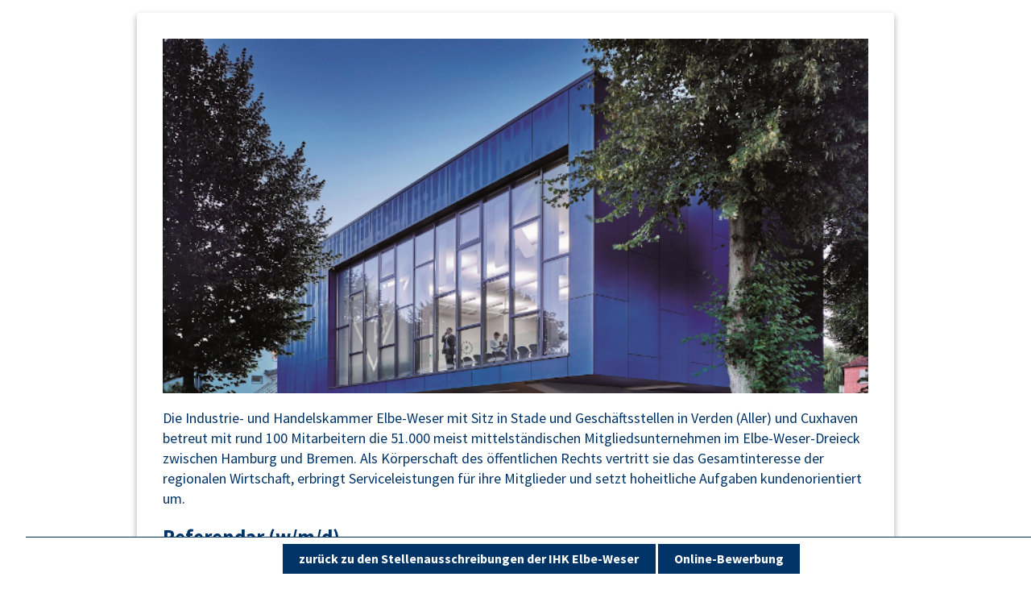

--- FILE ---
content_type: text/html; charset=UTF-8
request_url: https://karriere.stade.ihk.de/jobposting/30aca976c531ee4ecd1005c2489c3f6f2ca7e58b
body_size: 3587
content:
<!DOCTYPE html>
<html xml:lang="de" lang="de" dir="ltr">
    <head>
        <meta charset="UTF-8" />
        <meta http-equiv="X-UA-Compatible" content="IE=edge" />
                <meta name="robots" content="index, follow" />
            <meta name="viewport" content="width=device-width">
            <meta name="description" content="Die IHK Elbe-Weser bietet Rechtsreferendaren grundsätzlich die Möglichkeit, im Rahmen ihres Juristischen Vorbereitungsdienste die Verwaltungsstation oder die Wahlstation abzuleisten." />
    <meta name="keywords" content="Industrie- und Handelskammer Elbe-Weser,IHK Stade,IHK,Recht und Steuern,Refendare,Elbe-Weser,Praktikum" />
    <meta name="viewport" content="width=device-width, initial-scale=1" />
    <meta property="og:title" content="Referendar (w/m/d)"/>
    <meta property="og:type" content="website">
            <meta property="og:image" content="https://jobs.b-ite.com/api/v1/assets/eb1f4b0a-8f51-4412-8211-78002aed9d3e.jpeg"/>
        <meta property="og:url"
          content="https://karriere.stade.ihk.de/jobposting/30aca976c531ee4ecd1005c2489c3f6f2ca7e58b"/>
    <meta property="og:description" content="Die IHK Elbe-Weser bietet Rechtsreferendaren grundsätzlich die Möglichkeit, im Rahmen ihres Juristischen Vorbereitungsdienste die Verwaltungsstation oder die Wahlstation abzuleisten."/>
    <meta property="og:locale" content="de_DE"/>
    <link href="https://karriere.stade.ihk.de/jobposting/30aca976c531ee4ecd1005c2489c3f6f2ca7e58b" rel="canonical"/>

                    
    
        <title>Referendar (w/m/d) | Industrie- und Handelskammer Elbe-Weser | 6</title>

                    <link rel="icon" type="image/x-icon" href="https://jobs-cdn.b-ite.com/favicon.ico"/>
      
  
            <link href="https://jobs-cdn.b-ite.com/modern/job-posting-7108d1d070daa101.css" rel="stylesheet">
    <style>
                @import 'https://static.b-ite.com/css/templates/columns/1.1.0.css';
body {
  background-color: #fff;
  margin: 0; }

main, footer, header {
  margin: 0 2rem; }

a {
  text-decoration: none;
  color: #000; }

h1, h2 {
  color: #036; }

h1 {
  font-size: 25px;
  margin: 0; }

h2 {
  font-size: 20px;
  margin: 1rem 0 0; }

ul {
  margin-top: 0;
  margin-bottom: 0;
  margin-right: 1rem;
  padding-left: 1rem; }
  ul li {
    list-style-type: none;
    margin: 0.25rem 0;
    padding-left: 20px;
    position: relative; }
    ul li:before {
      content: '\25A0';
      font-size: 10px;
      position: absolute;
      margin-top: 4px;
      left: 0;
      color: #036; }

.table-container {
  height: 100%; }
  .table-container table {
    height: 100%;
    float: right;
    text-align: right; }
    .table-container table td {
      vertical-align: middle; }

.jobOfferWrapper {
  max-width: 940px;
  min-width: 330px;
  background-color: #fff;
  -webkit-box-shadow: 0 4px 8px 0 #aaa;
          box-shadow: 0 4px 8px 0 #aaa;
  line-height: 1.4;
  font-size: 18px;
  margin: 1rem auto 10rem auto;
  color: #000;
  padding: 2rem 0 1rem; }

.description {
  color: #036; }

.logo {
  width: 90%;
  min-width: 10rem;
  margin: 1rem 0; }

.button_controls {
  border-top: 1px solid #036;
  background: #fff;
  font-weight: bold; }
  .button_controls a {
    color: #fff;
    background: #036;
    border-color: #036; }
    .button_controls a:hover {
      background: #036;
      opacity: 0.9; }

@media screen and (max-width: 768px) {
  h1 {
    font-size: 25px; }
  h2 {
    font-size: 15px; } }

@media screen and (max-width: 568px) {
  h1 {
    font-size: 20px; }
  h2 {
    font-size: 14px; }
  .jobOfferWrapper {
    -webkit-box-shadow: none;
            box-shadow: none;
    margin-top: 0; } }

@media print {
  @page {
    margin: 10px; }
  .jobOfferWrapper {
    -webkit-box-shadow: none;
            box-shadow: none;
    background-color: transparent;
    line-height: 1.3;
    font-size: 12px;
    margin: 0;
    padding: 0; }
  h1 {
    font-size: 18px; }
  h2 {
    font-size: 12px; }
  ul li:before {
    font-size: 12px; } }
            </style>
              
      </head>
    <body>
                    
                                <div class="jobOfferWrapper">
  <header>
    <img class="__bjp-banner" src="https://jobs.b-ite.com/api/v1/assets/f89ba040-c02f-4753-b3bf-841e34a9fcb1.png" alt="Banner">
    <p class="description" bite-job-posting-identifier="intro">
      Die Industrie- und Handelskammer Elbe-Weser mit Sitz in Stade und Geschäftsstellen
      in Verden (Aller) und Cuxhaven betreut mit rund 100 Mitarbeitern die 51.000 meist
      mittelständischen Mitgliedsunternehmen im Elbe-Weser-Dreieck zwischen Hamburg und Bremen.
      Als Körperschaft des öffentlichen Rechts vertritt sie das Gesamtinteresse der regionalen
      Wirtschaft, erbringt Serviceleistungen für ihre Mitglieder und setzt hoheitliche Aufgaben
      kundenorientiert um.
    </p>
    
    <h1>
      Referendar (w/m/d)
    </h1><h3>In der Industrie- und Handelskammer Elbe-Weser können Rechtsreferendare im Rahmen ihres Juristischen Vorbereitungsdienstes die Verwaltungsstation oder die Wahlstation ableisten.<br><br></h3>
    
  </header>
  <main>
    <div class="one-column">
      <div class="__bjp-block">
        <h2>Bei Interesse erkundige dich bitte zunächst telefonisch, ob in dem von dir gewünschten Ausbildungszeitraum noch ein Platz zur Verfügung steht. Deine Bewerbung sendest du dann bitte mit</h2>
        <ul bite-job-posting-identifier="tasks">
          <li>tabellarischem Lebenslauf,</li>
          <li>Lichtbild,</li>
          <li>Kopie des Examenszeugnisses,</li><li>Kopie der Urkunde zur Ernennung zum/zur Rechtsreferendar/in bzw. einer verbindlichen Zusage für die Einstellung in den Vorbereitungsdienst,</li>
        </ul><h2    >und mit dem Betreff "Bewerbung Referendariat" an die 
Industrie- und Handelskammer Elbe-Weser.<br><br>Dein Ansprechpartner:&nbsp;<br>Herrn<br> Arne Reinecker<br>
Am Schäferstieg 2<br>
21680 Stade<br>Tel.: 04141 524-144<br></h2><p>Wir freuen uns auf deine Bewerbung!<br></p>
      </div>
      <div class="__bjp-block">
        <h2></h2>
        <ul bite-job-posting-identifier="profile">
          
          
          
        </ul>
      </div>
      <div class="__bjp-block">
        
        <ul bite-job-posting-identifier="offer">
          
          
          
          
          
        </ul>
      </div>
    </div>
    
  </main>
  <footer>
    <div class="__bjp-two-column">
      <div class="__bjp-block first">
        <img class="logo" src="https://jobs.b-ite.com/api/v1/assets/d0ce3e07-32d5-4c24-b485-1e83d6daaa59.jpeg" alt="Logo">
      </div>
      <div class="__bjp-block second">
        <div class="table-container">
          <table>
            <tbody>
              <tr>
                <td>
                  <p>
                    Am Schäferstieg 2<br>
                    21680 Stade<br>www.ihk.de/elbeweser<br><br></p>
                  <p></p>
                </td>
              </tr>
            </tbody>
          </table>
        </div>
      </div>
    </div>
  </footer>
<style id="font-style">@import url('https://fonts.b-ite.com/css?family=Source+Sans+Pro:200,300,400,700'); 
 body { font-family: "Source Sans Pro", sans-serif; }</style></div>
    
        <footer id="bite_button_control_footer">
        <div id="bite_button_controls" class="button_controls">
                            
                                    <a href="https://www.ihk.de/elbeweser/servicemarken/netzwerken-und-mitgestalten/karriere/stellenausschreibung-ihk-stade" class="back_to_overview">zurück zu den Stellenausschreibungen der IHK Elbe-Weser</a>
                
                
                
                <a href="https://karriere.stade.ihk.de/de/jobposting/30aca976c531ee4ecd1005c2489c3f6f2ca7e58b0/apply" class="online_application">Online-Bewerbung</a>
                
                                </div>
    </footer>

            
    
    
    
    
    
    
    
          <script type="application/ld+json">{"@context":"https:\/\/schema.org\/","@type":"JobPosting","title":"Referendar (w\/m\/d)","description":"<div class=\"jobOfferWrapper\">\n  <header>\n    <img class=\"__bjp-banner\" src=\"https:\/\/jobs.b-ite.com\/api\/v1\/assets\/f89ba040-c02f-4753-b3bf-841e34a9fcb1.png\" alt=\"Banner\">\n    <p class=\"description\" bite-job-posting-identifier=\"intro\">\n      Die Industrie- und Handelskammer Elbe-Weser mit Sitz in Stade und Gesch\u00e4ftsstellen\n      in Verden (Aller) und Cuxhaven betreut mit rund 100 Mitarbeitern die 51.000 meist\n      mittelst\u00e4ndischen Mitgliedsunternehmen im Elbe-Weser-Dreieck zwischen Hamburg und Bremen.\n      Als K\u00f6rperschaft des \u00f6ffentlichen Rechts vertritt sie das Gesamtinteresse der regionalen\n      Wirtschaft, erbringt Serviceleistungen f\u00fcr ihre Mitglieder und setzt hoheitliche Aufgaben\n      kundenorientiert um.\n    <\/p>\n    \n    <h1>\n      Referendar (w\/m\/d)\n    <\/h1><h3>In der Industrie- und Handelskammer Elbe-Weser k\u00f6nnen Rechtsreferendare im Rahmen ihres Juristischen Vorbereitungsdienstes die Verwaltungsstation oder die Wahlstation ableisten.<br><br><\/h3>\n    \n  <\/header>\n  <main>\n    <div class=\"one-column\">\n      <div class=\"__bjp-block\">\n        <h2>Bei Interesse erkundige dich bitte zun\u00e4chst telefonisch, ob in dem von dir gew\u00fcnschten Ausbildungszeitraum noch ein Platz zur Verf\u00fcgung steht. Deine Bewerbung sendest du dann bitte mit<\/h2>\n        <ul bite-job-posting-identifier=\"tasks\">\n          <li>tabellarischem Lebenslauf,<\/li>\n          <li>Lichtbild,<\/li>\n          <li>Kopie des Examenszeugnisses,<\/li><li>Kopie der Urkunde zur Ernennung zum\/zur Rechtsreferendar\/in bzw. einer verbindlichen Zusage f\u00fcr die Einstellung in den Vorbereitungsdienst,<\/li>\n        <\/ul><h2    >und mit dem Betreff \"Bewerbung Referendariat\" an die \nIndustrie- und Handelskammer Elbe-Weser.<br><br>Dein Ansprechpartner:&nbsp;<br>Herrn<br> Arne Reinecker<br>\nAm Sch\u00e4ferstieg 2<br>\n21680 Stade<br>Tel.: 04141 524-144<br><\/h2><p>Wir freuen uns auf deine Bewerbung!<br><\/p>\n      <\/div>\n      <div class=\"__bjp-block\">\n        <h2><\/h2>\n        <ul bite-job-posting-identifier=\"profile\">\n          \n          \n          \n        <\/ul>\n      <\/div>\n      <div class=\"__bjp-block\">\n        \n        <ul bite-job-posting-identifier=\"offer\">\n          \n          \n          \n          \n          \n        <\/ul>\n      <\/div>\n    <\/div>\n    \n  <\/main>\n  <footer>\n    <div class=\"__bjp-two-column\">\n      <div class=\"__bjp-block first\">\n        <img class=\"logo\" src=\"https:\/\/jobs.b-ite.com\/api\/v1\/assets\/d0ce3e07-32d5-4c24-b485-1e83d6daaa59.jpeg\" alt=\"Logo\">\n      <\/div>\n      <div class=\"__bjp-block second\">\n        <div class=\"table-container\">\n          <table>\n            <tbody>\n              <tr>\n                <td>\n                  <p>\n                    Am Sch\u00e4ferstieg 2<br>\n                    21680 Stade<br>www.ihk.de\/elbeweser<br><br><\/p>\n                  <p><\/p>\n                <\/td>\n              <\/tr>\n            <\/tbody>\n          <\/table>\n        <\/div>\n      <\/div>\n    <\/div>\n  <\/footer>\n<style id=\"font-style\">@import url('https:\/\/fonts.b-ite.com\/css?family=Source+Sans+Pro:200,300,400,700'); \n body { font-family: \"Source Sans Pro\", sans-serif; }<\/style><\/div>","identifier":{"@type":"PropertyValue","name":"Bite JobPosting","value":"30aca976c531ee4ecd1005c2489c3f6f2ca7e58b"},"datePosted":"2023-03-13","validThrough":"2030-08-24T09:42:25+00:00","hiringOrganization":{"@type":"Organization","identifier":{"@type":"PropertyValue","name":"BiteOrganization","value":"a48c5e63-46c8-4d9c-9d58-e923fbbdde14"},"name":"Industrie- und Handelskammer Elbe-Weser","legalName":"Industrie- und Handelskammer Elbe-Weser","description":"Die Industrie- und Handelskammer Elbe-Weser mit Sitz in Stade und Gesch\u00e4ftsstellen in Verden (Aller) und Cuxhaven betreut mit rund 100 Mitarbeitern die 51.000 meist mittelst\u00e4ndischen Mitgliedsunternehmen im Elbe-Weser-Dreieck zwischen Hamburg und Bremen. Als K\u00f6rperschaft des \u00f6ffentlichen Rechts vertritt sie das Gesamtinteresse der regionalen Wirtschaft, erbringt Serviceleistungen f\u00fcr ihre Mitglieder und setzt hoheitliche Aufgaben kundenorientiert um.","logo":"https:\/\/jobs.b-ite.com\/api\/v1\/assets\/aab91175-731f-4d11-8899-6f6b58345963.jpeg","sameAs":["https:\/\/www.instagram.com\/ihk.elbeweser\/#","https:\/\/www.facebook.com\/ihk.elbeweser"],"url":"https:\/\/www.ihk.de\/elbeweser\/servicemarken\/netzwerken-und-mitgestalten\/karriere\/stellenausschreibung-ihk-stade"},"jobLocation":{"@type":"Place","address":{"@type":"PostalAddress","streetAddress":"Am Sch\u00e4ferstieg 2","addressLocality":"Stade","addressCountry":"de","postalCode":"21680","addressRegion":"NI"},"geo":{"@type":"GeoCoordinates","latitude":53.593486,"longitude":9.4759057}}}</script>
                  
      </body>
</html>


--- FILE ---
content_type: text/css
request_url: https://static.b-ite.com/css/templates/columns/1.1.0.css
body_size: 1030
content:
/*----------banner----------*/
.__bjp-banner {
  width: 100%;
  display: block; }

/*----------bullet points----------*/
/*circle*/
.__bjp-bullet-points-circle {
  counter-reset: list-bullet-points-circle;
  margin-top: 0;
  margin-bottom: 0;
  margin-right: 1rem;
  padding-left: 0; }

.__bjp-bullet-points-circle li {
  list-style-type: none;
  margin: 0.25rem 0;
  padding-left: 15px;
  position: relative; }

.__bjp-bullet-points-circle li:before {
  content: '\2022';
  font-size: 0.8rem;
  position: absolute;
  margin-top: 1px;
  left: 0;
  counter-increment: list-bullet-points-circle; }

/*line*/
.__bjp-bullet-points-line {
  counter-reset: list-bullet-points-line;
  padding-left: 0;
  margin-top: 0;
  margin-right: 2rem; }

.__bjp-bullet-points-line li {
  list-style-type: none;
  margin: 0.25rem 0;
  padding-left: 15px;
  position: relative; }

.__bjp-bullet-points-line li:before {
  content: '-';
  font-size: 1.2rem;
  position: absolute;
  margin-top: -5px;
  left: 0;
  counter-increment: list-bullet-points-line; }

/*none*/
.__bjp-bullet-point-none {
  margin-top: 0;
  margin-bottom: 0;
  padding-left: 0;
  margin-right: 1rem; }

.__bjp-bullet-points-none li {
  list-style-type: none;
  padding-left: 0;
  margin: 0.25rem 0;
  position: relative; }

/*square*/
.__bjp-bullet-points-square {
  counter-reset: list-bullet-points-square;
  margin-top: 0;
  margin-bottom: 0;
  margin-right: 1rem;
  padding-left: 0; }

.__bjp-bullet-points-square li {
  list-style-type: none;
  margin: 0.25rem 0;
  padding-left: 15px;
  position: relative; }

.__bjp-bullet-points-square li:before {
  content: '\25A0';
  font-size: 0.7rem;
  position: absolute;
  margin-top: 0;
  left: 0;
  counter-increment: list-bullet-points-square; }

/*stream operator*/
.__bjp-bullet-points-stream {
  counter-reset: list-bullet-points-stream;
  margin-top: 1%;
  margin-bottom: 3%;
  padding-left: 0;
  margin-right: 1rem; }

.__bjp-bullet-points-stream li {
  list-style-type: none;
  font-weight: 400;
  padding-left: 15px;
  margin: 0.25rem 0;
  position: relative; }

.__bjp-bullet-points-stream li:before {
  content: '\00bb';
  font-size: 1rem;
  position: absolute;
  margin-top: -3px;
  left: 0;
  counter-increment: list-bullet-points-stream; }

/*----------buttons only----------*/
div.button_controls {
  text-align: center;
  position: fixed;
  bottom: 0;
  width: 100%;
  min-height: 1.5em; }

div.button_controls a {
  display: block;
  font-size: 1rem;
  border-radius: 0;
  margin: 0;
  text-decoration: none; }

/*----------container----------*/
.__bjp-container-relative {
  position: relative; }

.__bjp-container-absolute {
  position: absolute; }

/*----------float----------*/
.__bjp-float-right {
  float: right; }

.__bjp-float-left {
  float: left; }

/*----------font style----------*/
.__bjp-italic {
  font-style: italic; }

/*----------hr----------*/
/*dashed*/
hr.__bjp-dashed {
  border-top: 1px dashed;
  color: #000; }

/*dotted*/
hr.__bjp-dotted {
  border-top: 1px dotted;
  color: #000; }

/*dotted bold*/
hr.__bjp-dotted-bold {
  border-top: 3px dotted;
  color: #000; }

/*double*/
hr.__bjp-double {
  border-top: 3px double;
  color: #000; }

/*round (special)*/
.__bjp-round {
  position: relative;
  margin-bottom: 0;
  padding: 0;
  width: 100%;
  height: 40px; }

.__bjp-round:before {
  display: block;
  content: "";
  height: 35px;
  margin-top: -31px;
  border: solid #8c8b8b;
  border-width: 0 0 3px 0;
  border-radius: 20px; }

/*solid*/
hr.__bjp-solid {
  border-top: 1px solid;
  color: #000; }

/*----------link----------*/
.__bjp-link a {
  text-decoration: none;
  color: #000; }

/*----------table----------*/
.__bjp-table {
  border-collapse: collapse;
  width: 100%; }

.__bjp-table th {
  text-align: left;
  padding-left: 1rem; }

.__bjp-table td {
  padding-left: 1rem;
  vertical-align: top; }

/*----------text styles----------*/
/*text align*/
.__bjp-text-center {
  text-align: center; }

.__bjp-text-justify {
  text-align: justify; }

.__bjp-text-left {
  text-align: left; }

.__bjp-text-right {
  text-align: right; }

/*text decoration*/
.__bjp-underline {
  text-decoration: underline; }

/*text transform*/
.__bjp-uppercase {
  text-transform: uppercase; }

.__bjp-uppercase {
  text-transform: lowercase; }

/*----------@media----------*/
@media (min-width: 568px) {
  /*buttons*/
  div.button_controls a {
    display: inline-block;
    margin-right: 0;
    font-size: 1rem; }
  div.button_controls {
    padding: 0.5rem 0; } }

@media (min-width: 568px) {
  /*bullet points*/
  /*circle*/
  .__bjp-bullet-point-circle {
    margin-right: 0; }
  /*square*/
  .__bjp-bullet-point-square {
    margin-right: 0; }
  /*line*/
  .__bjp-bullet-points-line {
    margin-right: 0; } }

@media print {
  /*buttons*/
  .button_controls {
    display: none; } }

.__bjp-one-column {
  display: flex;
  flex-direction: column; }

.__bjp-two-column {
  display: flex;
  flex-wrap: wrap; }
  .__bjp-two-column .__bjp-block {
    flex: 0 0 50%; }

.__bjp-two-column-complex {
  display: flex;
  flex-wrap: wrap; }
  .__bjp-two-column-complex .__bjp-block-complex-small {
    flex: 0 0 40%; }
  .__bjp-two-column-complex .__bjp-block-complex-large {
    flex: 0 0 60%; }

.__bjp-three-column {
  display: flex;
  flex-wrap: wrap; }
  .__bjp-three-column .__bjp-block {
    flex: 0 0 33%; }

.__bjp-one-column-image {
  display: flex;
  flex-direction: column; }

.__bjp-two-column-image {
  display: flex;
  flex-wrap: wrap; }
  .__bjp-two-column-image .__bjp-block {
    flex: 0 0 50%; }

.__bjp-three-column-image {
  display: flex;
  flex-wrap: wrap; }
  .__bjp-three-column-image .__bjp-block {
    flex: 0 0 33%; }

.__bjp-four-column-image {
  display: flex;
  flex-wrap: wrap; }
  .__bjp-four-column-image .__bjp-block {
    flex: 0 0 25%; }

@media screen and (max-width: 660px) {
  .__bjp-two-column-complex {
    display: flex;
    flex-direction: column; }
    .__bjp-two-column-complex .__bjp-block-complex-small {
      flex: none; }
    .__bjp-two-column-complex .__bjp-block-complex-large {
      flex: none; } }

@media screen and (max-width: 568px) {
  .__bjp-two-column {
    display: flex;
    flex-direction: column; }
    .__bjp-two-column .__bjp-block {
      flex: none; }
  .__bjp-three-column {
    display: flex;
    flex-direction: column; }
    .__bjp-three-column .__bjp-block {
      flex: none; }
  .__bjp-four-column-image {
    display: flex;
    flex-wrap: wrap; }
    .__bjp-four-column-image .__bjp-block {
      flex: 0 0 50%; } }
